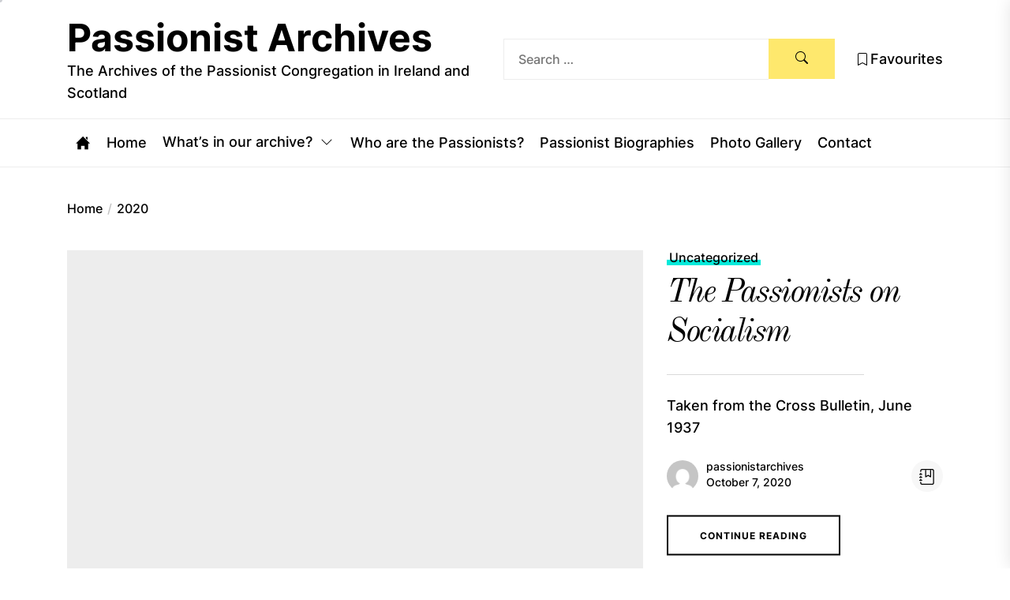

--- FILE ---
content_type: text/html; charset=UTF-8
request_url: https://passionistarchives.ie/index.php/2020/
body_size: 10236
content:
<!DOCTYPE html>
<html class="no-js" lang="en-US">

<head>
    <meta charset="UTF-8">
    <meta name="viewport" content="width=device-width, initial-scale=1.0">
    <link rel="profile" href="https://gmpg.org/xfn/11">
    <title>2020 &#8211; Passionist Archives</title>
<meta name='robots' content='max-image-preview:large' />
	<style>img:is([sizes="auto" i], [sizes^="auto," i]) { contain-intrinsic-size: 3000px 1500px }</style>
	<link rel="alternate" type="application/rss+xml" title="Passionist Archives &raquo; Feed" href="https://passionistarchives.ie/index.php/feed/" />
<link rel="alternate" type="application/rss+xml" title="Passionist Archives &raquo; Comments Feed" href="https://passionistarchives.ie/index.php/comments/feed/" />
<script>
window._wpemojiSettings = {"baseUrl":"https:\/\/s.w.org\/images\/core\/emoji\/16.0.1\/72x72\/","ext":".png","svgUrl":"https:\/\/s.w.org\/images\/core\/emoji\/16.0.1\/svg\/","svgExt":".svg","source":{"concatemoji":"https:\/\/passionistarchives.ie\/wp-includes\/js\/wp-emoji-release.min.js?ver=6.8.3"}};
/*! This file is auto-generated */
!function(s,n){var o,i,e;function c(e){try{var t={supportTests:e,timestamp:(new Date).valueOf()};sessionStorage.setItem(o,JSON.stringify(t))}catch(e){}}function p(e,t,n){e.clearRect(0,0,e.canvas.width,e.canvas.height),e.fillText(t,0,0);var t=new Uint32Array(e.getImageData(0,0,e.canvas.width,e.canvas.height).data),a=(e.clearRect(0,0,e.canvas.width,e.canvas.height),e.fillText(n,0,0),new Uint32Array(e.getImageData(0,0,e.canvas.width,e.canvas.height).data));return t.every(function(e,t){return e===a[t]})}function u(e,t){e.clearRect(0,0,e.canvas.width,e.canvas.height),e.fillText(t,0,0);for(var n=e.getImageData(16,16,1,1),a=0;a<n.data.length;a++)if(0!==n.data[a])return!1;return!0}function f(e,t,n,a){switch(t){case"flag":return n(e,"\ud83c\udff3\ufe0f\u200d\u26a7\ufe0f","\ud83c\udff3\ufe0f\u200b\u26a7\ufe0f")?!1:!n(e,"\ud83c\udde8\ud83c\uddf6","\ud83c\udde8\u200b\ud83c\uddf6")&&!n(e,"\ud83c\udff4\udb40\udc67\udb40\udc62\udb40\udc65\udb40\udc6e\udb40\udc67\udb40\udc7f","\ud83c\udff4\u200b\udb40\udc67\u200b\udb40\udc62\u200b\udb40\udc65\u200b\udb40\udc6e\u200b\udb40\udc67\u200b\udb40\udc7f");case"emoji":return!a(e,"\ud83e\udedf")}return!1}function g(e,t,n,a){var r="undefined"!=typeof WorkerGlobalScope&&self instanceof WorkerGlobalScope?new OffscreenCanvas(300,150):s.createElement("canvas"),o=r.getContext("2d",{willReadFrequently:!0}),i=(o.textBaseline="top",o.font="600 32px Arial",{});return e.forEach(function(e){i[e]=t(o,e,n,a)}),i}function t(e){var t=s.createElement("script");t.src=e,t.defer=!0,s.head.appendChild(t)}"undefined"!=typeof Promise&&(o="wpEmojiSettingsSupports",i=["flag","emoji"],n.supports={everything:!0,everythingExceptFlag:!0},e=new Promise(function(e){s.addEventListener("DOMContentLoaded",e,{once:!0})}),new Promise(function(t){var n=function(){try{var e=JSON.parse(sessionStorage.getItem(o));if("object"==typeof e&&"number"==typeof e.timestamp&&(new Date).valueOf()<e.timestamp+604800&&"object"==typeof e.supportTests)return e.supportTests}catch(e){}return null}();if(!n){if("undefined"!=typeof Worker&&"undefined"!=typeof OffscreenCanvas&&"undefined"!=typeof URL&&URL.createObjectURL&&"undefined"!=typeof Blob)try{var e="postMessage("+g.toString()+"("+[JSON.stringify(i),f.toString(),p.toString(),u.toString()].join(",")+"));",a=new Blob([e],{type:"text/javascript"}),r=new Worker(URL.createObjectURL(a),{name:"wpTestEmojiSupports"});return void(r.onmessage=function(e){c(n=e.data),r.terminate(),t(n)})}catch(e){}c(n=g(i,f,p,u))}t(n)}).then(function(e){for(var t in e)n.supports[t]=e[t],n.supports.everything=n.supports.everything&&n.supports[t],"flag"!==t&&(n.supports.everythingExceptFlag=n.supports.everythingExceptFlag&&n.supports[t]);n.supports.everythingExceptFlag=n.supports.everythingExceptFlag&&!n.supports.flag,n.DOMReady=!1,n.readyCallback=function(){n.DOMReady=!0}}).then(function(){return e}).then(function(){var e;n.supports.everything||(n.readyCallback(),(e=n.source||{}).concatemoji?t(e.concatemoji):e.wpemoji&&e.twemoji&&(t(e.twemoji),t(e.wpemoji)))}))}((window,document),window._wpemojiSettings);
</script>
<style id='wp-emoji-styles-inline-css'>

	img.wp-smiley, img.emoji {
		display: inline !important;
		border: none !important;
		box-shadow: none !important;
		height: 1em !important;
		width: 1em !important;
		margin: 0 0.07em !important;
		vertical-align: -0.1em !important;
		background: none !important;
		padding: 0 !important;
	}
</style>
<link rel='stylesheet' id='wp-block-library-css' href='https://passionistarchives.ie/wp-includes/css/dist/block-library/style.min.css?ver=6.8.3' media='all' />
<style id='wp-block-library-theme-inline-css'>
.wp-block-audio :where(figcaption){color:#555;font-size:13px;text-align:center}.is-dark-theme .wp-block-audio :where(figcaption){color:#ffffffa6}.wp-block-audio{margin:0 0 1em}.wp-block-code{border:1px solid #ccc;border-radius:4px;font-family:Menlo,Consolas,monaco,monospace;padding:.8em 1em}.wp-block-embed :where(figcaption){color:#555;font-size:13px;text-align:center}.is-dark-theme .wp-block-embed :where(figcaption){color:#ffffffa6}.wp-block-embed{margin:0 0 1em}.blocks-gallery-caption{color:#555;font-size:13px;text-align:center}.is-dark-theme .blocks-gallery-caption{color:#ffffffa6}:root :where(.wp-block-image figcaption){color:#555;font-size:13px;text-align:center}.is-dark-theme :root :where(.wp-block-image figcaption){color:#ffffffa6}.wp-block-image{margin:0 0 1em}.wp-block-pullquote{border-bottom:4px solid;border-top:4px solid;color:currentColor;margin-bottom:1.75em}.wp-block-pullquote cite,.wp-block-pullquote footer,.wp-block-pullquote__citation{color:currentColor;font-size:.8125em;font-style:normal;text-transform:uppercase}.wp-block-quote{border-left:.25em solid;margin:0 0 1.75em;padding-left:1em}.wp-block-quote cite,.wp-block-quote footer{color:currentColor;font-size:.8125em;font-style:normal;position:relative}.wp-block-quote:where(.has-text-align-right){border-left:none;border-right:.25em solid;padding-left:0;padding-right:1em}.wp-block-quote:where(.has-text-align-center){border:none;padding-left:0}.wp-block-quote.is-large,.wp-block-quote.is-style-large,.wp-block-quote:where(.is-style-plain){border:none}.wp-block-search .wp-block-search__label{font-weight:700}.wp-block-search__button{border:1px solid #ccc;padding:.375em .625em}:where(.wp-block-group.has-background){padding:1.25em 2.375em}.wp-block-separator.has-css-opacity{opacity:.4}.wp-block-separator{border:none;border-bottom:2px solid;margin-left:auto;margin-right:auto}.wp-block-separator.has-alpha-channel-opacity{opacity:1}.wp-block-separator:not(.is-style-wide):not(.is-style-dots){width:100px}.wp-block-separator.has-background:not(.is-style-dots){border-bottom:none;height:1px}.wp-block-separator.has-background:not(.is-style-wide):not(.is-style-dots){height:2px}.wp-block-table{margin:0 0 1em}.wp-block-table td,.wp-block-table th{word-break:normal}.wp-block-table :where(figcaption){color:#555;font-size:13px;text-align:center}.is-dark-theme .wp-block-table :where(figcaption){color:#ffffffa6}.wp-block-video :where(figcaption){color:#555;font-size:13px;text-align:center}.is-dark-theme .wp-block-video :where(figcaption){color:#ffffffa6}.wp-block-video{margin:0 0 1em}:root :where(.wp-block-template-part.has-background){margin-bottom:0;margin-top:0;padding:1.25em 2.375em}
</style>
<style id='classic-theme-styles-inline-css'>
/*! This file is auto-generated */
.wp-block-button__link{color:#fff;background-color:#32373c;border-radius:9999px;box-shadow:none;text-decoration:none;padding:calc(.667em + 2px) calc(1.333em + 2px);font-size:1.125em}.wp-block-file__button{background:#32373c;color:#fff;text-decoration:none}
</style>
<style id='global-styles-inline-css'>
:root{--wp--preset--aspect-ratio--square: 1;--wp--preset--aspect-ratio--4-3: 4/3;--wp--preset--aspect-ratio--3-4: 3/4;--wp--preset--aspect-ratio--3-2: 3/2;--wp--preset--aspect-ratio--2-3: 2/3;--wp--preset--aspect-ratio--16-9: 16/9;--wp--preset--aspect-ratio--9-16: 9/16;--wp--preset--color--black: #000000;--wp--preset--color--cyan-bluish-gray: #abb8c3;--wp--preset--color--white: #ffffff;--wp--preset--color--pale-pink: #f78da7;--wp--preset--color--vivid-red: #cf2e2e;--wp--preset--color--luminous-vivid-orange: #ff6900;--wp--preset--color--luminous-vivid-amber: #fcb900;--wp--preset--color--light-green-cyan: #7bdcb5;--wp--preset--color--vivid-green-cyan: #00d084;--wp--preset--color--pale-cyan-blue: #8ed1fc;--wp--preset--color--vivid-cyan-blue: #0693e3;--wp--preset--color--vivid-purple: #9b51e0;--wp--preset--gradient--vivid-cyan-blue-to-vivid-purple: linear-gradient(135deg,rgba(6,147,227,1) 0%,rgb(155,81,224) 100%);--wp--preset--gradient--light-green-cyan-to-vivid-green-cyan: linear-gradient(135deg,rgb(122,220,180) 0%,rgb(0,208,130) 100%);--wp--preset--gradient--luminous-vivid-amber-to-luminous-vivid-orange: linear-gradient(135deg,rgba(252,185,0,1) 0%,rgba(255,105,0,1) 100%);--wp--preset--gradient--luminous-vivid-orange-to-vivid-red: linear-gradient(135deg,rgba(255,105,0,1) 0%,rgb(207,46,46) 100%);--wp--preset--gradient--very-light-gray-to-cyan-bluish-gray: linear-gradient(135deg,rgb(238,238,238) 0%,rgb(169,184,195) 100%);--wp--preset--gradient--cool-to-warm-spectrum: linear-gradient(135deg,rgb(74,234,220) 0%,rgb(151,120,209) 20%,rgb(207,42,186) 40%,rgb(238,44,130) 60%,rgb(251,105,98) 80%,rgb(254,248,76) 100%);--wp--preset--gradient--blush-light-purple: linear-gradient(135deg,rgb(255,206,236) 0%,rgb(152,150,240) 100%);--wp--preset--gradient--blush-bordeaux: linear-gradient(135deg,rgb(254,205,165) 0%,rgb(254,45,45) 50%,rgb(107,0,62) 100%);--wp--preset--gradient--luminous-dusk: linear-gradient(135deg,rgb(255,203,112) 0%,rgb(199,81,192) 50%,rgb(65,88,208) 100%);--wp--preset--gradient--pale-ocean: linear-gradient(135deg,rgb(255,245,203) 0%,rgb(182,227,212) 50%,rgb(51,167,181) 100%);--wp--preset--gradient--electric-grass: linear-gradient(135deg,rgb(202,248,128) 0%,rgb(113,206,126) 100%);--wp--preset--gradient--midnight: linear-gradient(135deg,rgb(2,3,129) 0%,rgb(40,116,252) 100%);--wp--preset--font-size--small: 13px;--wp--preset--font-size--medium: 20px;--wp--preset--font-size--large: 36px;--wp--preset--font-size--x-large: 42px;--wp--preset--spacing--20: 0.44rem;--wp--preset--spacing--30: 0.67rem;--wp--preset--spacing--40: 1rem;--wp--preset--spacing--50: 1.5rem;--wp--preset--spacing--60: 2.25rem;--wp--preset--spacing--70: 3.38rem;--wp--preset--spacing--80: 5.06rem;--wp--preset--shadow--natural: 6px 6px 9px rgba(0, 0, 0, 0.2);--wp--preset--shadow--deep: 12px 12px 50px rgba(0, 0, 0, 0.4);--wp--preset--shadow--sharp: 6px 6px 0px rgba(0, 0, 0, 0.2);--wp--preset--shadow--outlined: 6px 6px 0px -3px rgba(255, 255, 255, 1), 6px 6px rgba(0, 0, 0, 1);--wp--preset--shadow--crisp: 6px 6px 0px rgba(0, 0, 0, 1);}:where(.is-layout-flex){gap: 0.5em;}:where(.is-layout-grid){gap: 0.5em;}body .is-layout-flex{display: flex;}.is-layout-flex{flex-wrap: wrap;align-items: center;}.is-layout-flex > :is(*, div){margin: 0;}body .is-layout-grid{display: grid;}.is-layout-grid > :is(*, div){margin: 0;}:where(.wp-block-columns.is-layout-flex){gap: 2em;}:where(.wp-block-columns.is-layout-grid){gap: 2em;}:where(.wp-block-post-template.is-layout-flex){gap: 1.25em;}:where(.wp-block-post-template.is-layout-grid){gap: 1.25em;}.has-black-color{color: var(--wp--preset--color--black) !important;}.has-cyan-bluish-gray-color{color: var(--wp--preset--color--cyan-bluish-gray) !important;}.has-white-color{color: var(--wp--preset--color--white) !important;}.has-pale-pink-color{color: var(--wp--preset--color--pale-pink) !important;}.has-vivid-red-color{color: var(--wp--preset--color--vivid-red) !important;}.has-luminous-vivid-orange-color{color: var(--wp--preset--color--luminous-vivid-orange) !important;}.has-luminous-vivid-amber-color{color: var(--wp--preset--color--luminous-vivid-amber) !important;}.has-light-green-cyan-color{color: var(--wp--preset--color--light-green-cyan) !important;}.has-vivid-green-cyan-color{color: var(--wp--preset--color--vivid-green-cyan) !important;}.has-pale-cyan-blue-color{color: var(--wp--preset--color--pale-cyan-blue) !important;}.has-vivid-cyan-blue-color{color: var(--wp--preset--color--vivid-cyan-blue) !important;}.has-vivid-purple-color{color: var(--wp--preset--color--vivid-purple) !important;}.has-black-background-color{background-color: var(--wp--preset--color--black) !important;}.has-cyan-bluish-gray-background-color{background-color: var(--wp--preset--color--cyan-bluish-gray) !important;}.has-white-background-color{background-color: var(--wp--preset--color--white) !important;}.has-pale-pink-background-color{background-color: var(--wp--preset--color--pale-pink) !important;}.has-vivid-red-background-color{background-color: var(--wp--preset--color--vivid-red) !important;}.has-luminous-vivid-orange-background-color{background-color: var(--wp--preset--color--luminous-vivid-orange) !important;}.has-luminous-vivid-amber-background-color{background-color: var(--wp--preset--color--luminous-vivid-amber) !important;}.has-light-green-cyan-background-color{background-color: var(--wp--preset--color--light-green-cyan) !important;}.has-vivid-green-cyan-background-color{background-color: var(--wp--preset--color--vivid-green-cyan) !important;}.has-pale-cyan-blue-background-color{background-color: var(--wp--preset--color--pale-cyan-blue) !important;}.has-vivid-cyan-blue-background-color{background-color: var(--wp--preset--color--vivid-cyan-blue) !important;}.has-vivid-purple-background-color{background-color: var(--wp--preset--color--vivid-purple) !important;}.has-black-border-color{border-color: var(--wp--preset--color--black) !important;}.has-cyan-bluish-gray-border-color{border-color: var(--wp--preset--color--cyan-bluish-gray) !important;}.has-white-border-color{border-color: var(--wp--preset--color--white) !important;}.has-pale-pink-border-color{border-color: var(--wp--preset--color--pale-pink) !important;}.has-vivid-red-border-color{border-color: var(--wp--preset--color--vivid-red) !important;}.has-luminous-vivid-orange-border-color{border-color: var(--wp--preset--color--luminous-vivid-orange) !important;}.has-luminous-vivid-amber-border-color{border-color: var(--wp--preset--color--luminous-vivid-amber) !important;}.has-light-green-cyan-border-color{border-color: var(--wp--preset--color--light-green-cyan) !important;}.has-vivid-green-cyan-border-color{border-color: var(--wp--preset--color--vivid-green-cyan) !important;}.has-pale-cyan-blue-border-color{border-color: var(--wp--preset--color--pale-cyan-blue) !important;}.has-vivid-cyan-blue-border-color{border-color: var(--wp--preset--color--vivid-cyan-blue) !important;}.has-vivid-purple-border-color{border-color: var(--wp--preset--color--vivid-purple) !important;}.has-vivid-cyan-blue-to-vivid-purple-gradient-background{background: var(--wp--preset--gradient--vivid-cyan-blue-to-vivid-purple) !important;}.has-light-green-cyan-to-vivid-green-cyan-gradient-background{background: var(--wp--preset--gradient--light-green-cyan-to-vivid-green-cyan) !important;}.has-luminous-vivid-amber-to-luminous-vivid-orange-gradient-background{background: var(--wp--preset--gradient--luminous-vivid-amber-to-luminous-vivid-orange) !important;}.has-luminous-vivid-orange-to-vivid-red-gradient-background{background: var(--wp--preset--gradient--luminous-vivid-orange-to-vivid-red) !important;}.has-very-light-gray-to-cyan-bluish-gray-gradient-background{background: var(--wp--preset--gradient--very-light-gray-to-cyan-bluish-gray) !important;}.has-cool-to-warm-spectrum-gradient-background{background: var(--wp--preset--gradient--cool-to-warm-spectrum) !important;}.has-blush-light-purple-gradient-background{background: var(--wp--preset--gradient--blush-light-purple) !important;}.has-blush-bordeaux-gradient-background{background: var(--wp--preset--gradient--blush-bordeaux) !important;}.has-luminous-dusk-gradient-background{background: var(--wp--preset--gradient--luminous-dusk) !important;}.has-pale-ocean-gradient-background{background: var(--wp--preset--gradient--pale-ocean) !important;}.has-electric-grass-gradient-background{background: var(--wp--preset--gradient--electric-grass) !important;}.has-midnight-gradient-background{background: var(--wp--preset--gradient--midnight) !important;}.has-small-font-size{font-size: var(--wp--preset--font-size--small) !important;}.has-medium-font-size{font-size: var(--wp--preset--font-size--medium) !important;}.has-large-font-size{font-size: var(--wp--preset--font-size--large) !important;}.has-x-large-font-size{font-size: var(--wp--preset--font-size--x-large) !important;}
:where(.wp-block-post-template.is-layout-flex){gap: 1.25em;}:where(.wp-block-post-template.is-layout-grid){gap: 1.25em;}
:where(.wp-block-columns.is-layout-flex){gap: 2em;}:where(.wp-block-columns.is-layout-grid){gap: 2em;}
:root :where(.wp-block-pullquote){font-size: 1.5em;line-height: 1.6;}
</style>
<link rel='stylesheet' id='booster-extension-social-icons-css' href='https://passionistarchives.ie/wp-content/plugins/booster-extension/assets/css/social-icons.min.css?ver=6.8.3' media='all' />
<link rel='stylesheet' id='booster-extension-style-css' href='https://passionistarchives.ie/wp-content/plugins/booster-extension/assets/css/style.css?ver=6.8.3' media='all' />
<link rel='stylesheet' id='blogexpress-google-fonts-css' href='https://passionistarchives.ie/wp-content/fonts/643ef9cd1c94c1b0175b0cfc464b0439.css?ver=1.1.1' media='all' />
<link rel='stylesheet' id='swiper-css' href='https://passionistarchives.ie/wp-content/themes/blogexpress/assets/lib/swiper/css/swiper-bundle.min.css?ver=6.8.3' media='all' />
<link rel='stylesheet' id='blogexpress-style-css' href='https://passionistarchives.ie/wp-content/themes/blogexpress/style.css?ver=1.1.1' media='all' />
<script src="https://passionistarchives.ie/wp-includes/js/jquery/jquery.min.js?ver=3.7.1" id="jquery-core-js"></script>
<script src="https://passionistarchives.ie/wp-includes/js/jquery/jquery-migrate.min.js?ver=3.4.1" id="jquery-migrate-js"></script>
<link rel="https://api.w.org/" href="https://passionistarchives.ie/index.php/wp-json/" /><link rel="EditURI" type="application/rsd+xml" title="RSD" href="https://passionistarchives.ie/xmlrpc.php?rsd" />
<meta name="generator" content="WordPress 6.8.3" />

		<script>document.documentElement.className = document.documentElement.className.replace( 'no-js', 'js' );</script>
	
	<link rel="icon" href="https://passionistarchives.ie/wp-content/uploads/2020/07/emblem.png" sizes="32x32" />
<link rel="icon" href="https://passionistarchives.ie/wp-content/uploads/2020/07/emblem.png" sizes="192x192" />
<link rel="apple-touch-icon" href="https://passionistarchives.ie/wp-content/uploads/2020/07/emblem.png" />
<meta name="msapplication-TileImage" content="https://passionistarchives.ie/wp-content/uploads/2020/07/emblem.png" />
<style type='text/css' media='all'>

    body,
    .offcanvas-wraper,
    .header-searchbar-inner{
    background-color: #fff;
    }

    aaaaaaaaaa{
    background-color: #000;
    }

    aaaaaaaaaa{
    border-color: #000;
    }



    </style></head>

<body class="archive date wp-embed-responsive wp-theme-blogexpress booster-extension hfeed">



    <div class="theme-custom-cursor theme-cursor-primary"></div>
    <div class="theme-custom-cursor theme-cursor-secondary"></div>

<div id="blogexpress-page" class="blogexpress-hfeed blogexpress-site">
<a class="skip-link screen-reader-text" href="#site-content">Skip to the content</a>


<div class="site-topbar">
        <div class="wrapper">
        <div class="wrapper-inner">

            <div class="navbar-item navbar-item-left">
                            </div>

            <div class="navbar-item navbar-item-right">
                
                
            </div>

        </div>
    </div>

</div>

<header id="site-header" class="header-default-height site-header-layout header-layout-1  role="banner">
    <div class="site-header-wrapper">
        <div class="header-navbar">
            <div class="wrapper">
                <div class="wrapper-inner">
                    <div class="navbar-item navbar-item-left">
                        <div class="header-titles">
                            <div class="site-title"><a href="https://passionistarchives.ie/" class="custom-logo-name">Passionist Archives</a></div><div class="site-description"><span>The Archives of the Passionist Congregation in Ireland and Scotland</span></div><!-- .site-description -->                        </div>
                    </div>

                    <div class="navbar-item navbar-item-right">
                        <div class="navbar-controls twp-hide-js">
                        
    <form role="search" method="get" class="search-form search-form-custom" action="https://passionistarchives.ie/">

        <label>
            <input type="search" class="search-field" placeholder="Search …" value="" name="s">
        </label>
        <button type="submit" class="search-submit"><svg class="svg-icon" aria-hidden="true" role="img" focusable="false" xmlns="http://www.w3.org/2000/svg" width="16" height="16" viewBox="0 0 16 16"><path fill="currentColor" d="M11.742 10.344a6.5 6.5 0 1 0-1.397 1.398h-.001c.03.04.062.078.098.115l3.85 3.85a1 1 0 0 0 1.415-1.414l-3.85-3.85a1.007 1.007 0 0 0-.115-.1zM12 6.5a5.5 5.5 0 1 1-11 0 5.5 5.5 0 0 1 11 0z" /></svg></button>
    </form>


                                        <div class="be-fav-posts">

                    <a href="https://passionistarchives.ie/index.php/be-pin-posts/">
                        <svg class="svg-icon" aria-hidden="true" role="img" focusable="false" xmlns="http://www.w3.org/2000/svg" width="16" height="16" viewBox="0 0 16 16"><path fill="currentColor" d="M2 2a2 2 0 0 1 2-2h8a2 2 0 0 1 2 2v13.5a.5.5 0 0 1-.777.416L8 13.101l-5.223 2.815A.5.5 0 0 1 2 15.5V2zm2-1a1 1 0 0 0-1 1v12.566l4.723-2.482a.5.5 0 0 1 .554 0L13 14.566V2a1 1 0 0 0-1-1H4z" /></svg>                        Favourites                    </a>
                </div>
                                    </div>
                    </div>

                </div>
            </div>
        </div>

        <div class="site-navigation">
            <div class="wrapper">
                <div class="wrapper-inner">
                    <div class="navbar-item navbar-item-left">
                        <div class="main-nav-controls twp-hide-js">

                            <button type="button" class="navbar-control navbar-control-offcanvas" aria-label="Menu">
                                 <span class="navbar-control-trigger" tabindex="-1">
                                    <svg class="svg-icon" aria-hidden="true" role="img" focusable="false" xmlns="http://www.w3.org/2000/svg" width="24" height="24" viewBox="0 0 24 24"><path fill="currentColor" d="M 23 12.980469 L 1 12.980469 C 0.449219 12.980469 0 12.53125 0 11.980469 C 0 11.425781 0.449219 10.980469 1 10.980469 L 23 10.980469 C 23.550781 10.980469 24 11.425781 24 11.980469 C 24 12.53125 23.550781 12.980469 23 12.980469 Z M 23 12.980469 " /><path fill="currentColor" d="M 23 5.3125 L 1 5.3125 C 0.449219 5.3125 0 4.863281 0 4.3125 C 0 3.761719 0.449219 3.3125 1 3.3125 L 23 3.3125 C 23.550781 3.3125 24 3.761719 24 4.3125 C 24 4.863281 23.550781 5.3125 23 5.3125 Z M 23 5.3125 " /><path fill="currentColor" d="M 23 20.644531 L 1 20.644531 C 0.449219 20.644531 0 20.199219 0 19.644531 C 0 19.09375 0.449219 18.644531 1 18.644531 L 23 18.644531 C 23.550781 18.644531 24 19.09375 24 19.644531 C 24 20.199219 23.550781 20.644531 23 20.644531 Z M 23 20.644531 " /></svg>                                 </span>
                            </button>

                            <nav class="primary-menu-wrapper" aria-label="Horizontal" role="navigation">
                                <ul class="primary-menu theme-menu">

                                    <li class="brand-home"><a title="Home" href="https://passionistarchives.ie"><span><svg class="svg-icon" aria-hidden="true" role="img" focusable="false" xmlns="http://www.w3.org/2000/svg" width="18" height="18" viewBox="0 0 24 24"><path fill="currentColor" d="M21 13v10h-6v-6h-6v6h-6v-10h-3l12-12 12 12h-3zm-1-5.907v-5.093h-3v2.093l3 3z" /></svg></span></a></li><li id=menu-item-47 class="menu-item menu-item-type-custom menu-item-object-custom menu-item-home menu-item-47"><a href="https://passionistarchives.ie">Home</a></li><li id=menu-item-65 class="menu-item menu-item-type-post_type menu-item-object-page menu-item-has-children dropdown menu-item-65"><a href="https://passionistarchives.ie/index.php/whats-in-our-archive/">What’s in our archive?<span class="icon"><svg class="svg-icon" aria-hidden="true" role="img" focusable="false" xmlns="http://www.w3.org/2000/svg" width="16" height="16" viewBox="0 0 16 16"><path fill="currentColor" d="M1.646 4.646a.5.5 0 0 1 .708 0L8 10.293l5.646-5.647a.5.5 0 0 1 .708.708l-6 6a.5.5 0 0 1-.708 0l-6-6a.5.5 0 0 1 0-.708z"></path></svg></span></a><ul class="dropdown-menu depth_0" >	<li id=menu-item-829 class="menu-item menu-item-type-post_type menu-item-object-page menu-item-829"><a href="https://passionistarchives.ie/index.php/whats-in-our-archive/">Outline</a></li>	<li id=menu-item-827 class="menu-item menu-item-type-post_type menu-item-object-page menu-item-827"><a href="https://passionistarchives.ie/index.php/annals/">Annals</a></li>	<li id=menu-item-1609 class="menu-item menu-item-type-post_type menu-item-object-page menu-item-1609"><a href="https://passionistarchives.ie/index.php/cross-magazine-online/">Cross Magazine Online</a></li>	<li id=menu-item-1447 class="menu-item menu-item-type-post_type menu-item-object-page menu-item-1447"><a href="https://passionistarchives.ie/index.php/pius-divine-journals/">Pius Divine Journals</a></li>	<li id=menu-item-1633 class="menu-item menu-item-type-post_type menu-item-object-page menu-item-1633"><a href="https://passionistarchives.ie/index.php/mt-argus-chronicles/">Mt. Argus Chronicles</a></li>	<li id=menu-item-1673 class="menu-item menu-item-type-post_type menu-item-object-page menu-item-1673"><a href="https://passionistarchives.ie/index.php/archive-library-books/">Archive library books</a></li>	<li id=menu-item-1774 class="menu-item menu-item-type-post_type menu-item-object-page menu-item-1774"><a href="https://passionistarchives.ie/index.php/garda-material/">Garda Material</a></li>	<li id=menu-item-1879 class="menu-item menu-item-type-post_type menu-item-object-page menu-item-1879"><a href="https://passionistarchives.ie/index.php/provincial-chapters-explain-page/">Provincial Chapters</a></li>	<li id=menu-item-2186 class="menu-item menu-item-type-post_type menu-item-object-page menu-item-2186"><a href="https://passionistarchives.ie/index.php/dominic-barberi/">Dominic Barberi</a></li></ul></li><li id=menu-item-72 class="menu-item menu-item-type-post_type menu-item-object-page menu-item-72"><a href="https://passionistarchives.ie/index.php/who-are-the-passionists/">Who are the Passionists?</a></li><li id=menu-item-76 class="menu-item menu-item-type-post_type menu-item-object-page menu-item-76"><a href="https://passionistarchives.ie/index.php/passionist-biographies/">Passionist Biographies</a></li><li id=menu-item-477 class="menu-item menu-item-type-post_type menu-item-object-page menu-item-477"><a href="https://passionistarchives.ie/index.php/photo-gallery/">Photo Gallery</a></li><li id=menu-item-1392 class="menu-item menu-item-type-post_type menu-item-object-page menu-item-1392"><a href="https://passionistarchives.ie/index.php/contact/">Contact</a></li>
                                </ul>
                            </nav>
                        </div>
                    </div>
                    <div class="navbar-item navbar-item-right">

                        <div class="navbar-controls twp-hide-js">

                            
                            <button type="button" class="navbar-control navbar-control-search" aria-label="Search">
                                <span class="navbar-control-trigger" tabindex="-1">
                                    <svg class="svg-icon" aria-hidden="true" role="img" focusable="false" xmlns="http://www.w3.org/2000/svg" width="16" height="16" viewBox="0 0 16 16"><path fill="currentColor" d="M11.742 10.344a6.5 6.5 0 1 0-1.397 1.398h-.001c.03.04.062.078.098.115l3.85 3.85a1 1 0 0 0 1.415-1.414l-3.85-3.85a1.007 1.007 0 0 0-.115-.1zM12 6.5a5.5 5.5 0 1 1-11 0 5.5 5.5 0 0 1 11 0z" /></svg>                                </span>
                            </button>

                        </div>
                    </div>
                </div>
            </div>
        </div>
    </div>
</header>
<div id="content" class="site-content">    <div class="wrapper">
        <div class="column-row">

            <div id="primary" class="content-area">
                <main id="site-content" role="main">

                    <div class="entry-breadcrumb"><nav role="navigation" aria-label="Breadcrumbs" class="breadcrumb-trail breadcrumbs" itemprop="breadcrumb"><ul class="trail-items" itemscope itemtype="http://schema.org/BreadcrumbList"><meta name="numberOfItems" content="2" /><meta name="itemListOrder" content="Ascending" /><li itemprop="itemListElement" itemscope itemtype="http://schema.org/ListItem" class="trail-item trail-begin"><a href="https://passionistarchives.ie/" rel="home" itemprop="item"><span itemprop="name">Home</span></a><meta itemprop="position" content="1" /></li><li itemprop="itemListElement" itemscope itemtype="http://schema.org/ListItem" class="trail-item trail-end"><a href="https://passionistarchives.ie/index.php/2020/" itemprop="item"><span itemprop="name">2020</span></a><meta itemprop="position" content="2" /></li></ul></nav></div>
                        <div class="article-wraper">
                            
<article id="post-89" class="theme-article-post theme-article-animate post-89 post type-post status-publish format-standard hentry category-uncategorized">
    <div class="column-row">

        <div class="column column-8 column-sm-12  column-order-1">
            <div class="theme-tilt">
                <div class="entry-thumbnail">

                                            <div class="post-thumbnail data-bg data-bg-big twp-ani-control theme-reveal"
                             data-background="">
                            <a href="https://passionistarchives.ie/index.php/2020/10/07/the-passionists-on-socialism/" class="theme-image-responsive" tabindex="0"></a>
                        </div>

                                        </div>

            </div>

        </div>

        <div class="column column-4 column-sm-12 column-order-2">

            <div class="entry-meta">
                <div class="entry-meta-item entry-meta-categories">
                        <a class="twp_cat_uncategorized" href="https://passionistarchives.ie/index.php/category/uncategorized/" rel="category tag">Uncategorized</a>

                    </div>            </div>

            <header class="entry-header">

                <h2 class="entry-title entry-title-big">

                    <a href="https://passionistarchives.ie/index.php/2020/10/07/the-passionists-on-socialism/" rel="bookmark" class="theme-animate-up animate-theme-reveal-up">
                        <span>The Passionists on Socialism</span>
                    </a>


                </h2>

            </header>


            <div class="entry-content">

                <p>Taken from the Cross Bulletin, June 1937</p>
            </div>

            <div class="entry-footer">

                <div class="entry-meta">
                    <div class="entry-meta-left"><div class="entry-meta-item entry-meta-avatar"><img alt='' src='https://secure.gravatar.com/avatar/9bdbc6fb50d1a1073ee3791ea612900bde8e0108e02215805fa64fc5e3744c39?s=96&#038;d=mm&#038;r=g' class='avatar avatar-96 photo' height='96' width='96' /></div></div><div class="entry-meta-right"><div class="entry-meta-item entry-meta-byline"> <span class="author vcard"><a class="url fn n" href="https://passionistarchives.ie/index.php/author/passionistarchives/">passionistarchives</a></span></div><div class="entry-meta-item entry-meta-date"><a href="https://passionistarchives.ie/index.php/2020/10/07/" rel="bookmark"><time class="entry-date published" datetime="2020-10-07T15:41:10+00:00">October 7, 2020</time><time class="updated" datetime="2021-10-19T16:33:01+00:00">October 19, 2021</time></a></div></div>                </div>

                
        <a data-ui-tooltip="Read it Later" pid="booster-favourite-89" class="booster-favourite-post  booster-favourite-89" post-id="89" href="javascript:void(0)">
            <svg class="booster-svg" aria-hidden="true" role="img" focusable="false" viewBox="0 0 16 16" xmlns="http://www.w3.org/2000/svg" width="24" height="24"><path fill="currentColor" d="M6 8V1h1v6.117L8.743 6.07a.5.5 0 0 1 .514 0L11 7.117V1h1v7a.5.5 0 0 1-.757.429L9 7.083 6.757 8.43A.5.5 0 0 1 6 8" /><path fill="currentColor" d="M3 0h10a2 2 0 0 1 2 2v12a2 2 0 0 1-2 2H3a2 2 0 0 1-2-2v-1h1v1a1 1 0 0 0 1 1h10a1 1 0 0 0 1-1V2a1 1 0 0 0-1-1H3a1 1 0 0 0-1 1v1H1V2a2 2 0 0 1 2-2" /><path fill="currentColor" d="M1 5v-.5a.5.5 0 0 1 1 0V5h.5a.5.5 0 0 1 0 1h-2a.5.5 0 0 1 0-1zm0 3v-.5a.5.5 0 0 1 1 0V8h.5a.5.5 0 0 1 0 1h-2a.5.5 0 0 1 0-1zm0 3v-.5a.5.5 0 0 1 1 0v.5h.5a.5.5 0 0 1 0 1h-2a.5.5 0 0 1 0-1z" /></svg>        </a>
    
        
            </div>

            <a href="https://passionistarchives.ie/index.php/2020/10/07/the-passionists-on-socialism/" rel="bookmark" class="btn-fancy">
                <span class="btn-arrow"></span>
                <span class="btn-arrow-text">Continue Reading</span>
            </a>

        </div>

    </div>
</article>
<article id="post-80" class="theme-article-post theme-article-animate post-80 post type-post status-publish format-standard hentry category-uncategorized">
    <div class="column-row">

        <div class="column column-8 column-sm-12  column-order-2">
            <div class="theme-tilt">
                <div class="entry-thumbnail">

                                            <div class="post-thumbnail data-bg data-bg-big twp-ani-control theme-reveal"
                             data-background="">
                            <a href="https://passionistarchives.ie/index.php/2020/07/22/fr-albert-dunne-c-p/" class="theme-image-responsive" tabindex="0"></a>
                        </div>

                                        </div>

            </div>

        </div>

        <div class="column column-4 column-sm-12 column-order-1">

            <div class="entry-meta">
                <div class="entry-meta-item entry-meta-categories">
                        <a class="twp_cat_uncategorized" href="https://passionistarchives.ie/index.php/category/uncategorized/" rel="category tag">Uncategorized</a>

                    </div>            </div>

            <header class="entry-header">

                <h2 class="entry-title entry-title-big">

                    <a href="https://passionistarchives.ie/index.php/2020/07/22/fr-albert-dunne-c-p/" rel="bookmark" class="theme-animate-up animate-theme-reveal-up">
                        <span>Fr. Albert Dunne C.P.</span>
                    </a>


                </h2>

            </header>


            <div class="entry-content">

                <p>Only three days after Bro. Luke&#039;s death, the Community of Mount Argus suffered another loss. This time It was Fr. Albert of Jesus and Mary...</p>
            </div>

            <div class="entry-footer">

                <div class="entry-meta">
                    <div class="entry-meta-left"><div class="entry-meta-item entry-meta-avatar"><img alt='' src='https://secure.gravatar.com/avatar/9bdbc6fb50d1a1073ee3791ea612900bde8e0108e02215805fa64fc5e3744c39?s=96&#038;d=mm&#038;r=g' class='avatar avatar-96 photo' height='96' width='96' /></div></div><div class="entry-meta-right"><div class="entry-meta-item entry-meta-byline"> <span class="author vcard"><a class="url fn n" href="https://passionistarchives.ie/index.php/author/passionistarchives/">passionistarchives</a></span></div><div class="entry-meta-item entry-meta-date"><a href="https://passionistarchives.ie/index.php/2020/07/22/" rel="bookmark"><time class="entry-date published" datetime="2020-07-22T11:09:42+00:00">July 22, 2020</time><time class="updated" datetime="2021-10-19T16:32:21+00:00">October 19, 2021</time></a></div></div>                </div>

                
        <a data-ui-tooltip="Read it Later" pid="booster-favourite-80" class="booster-favourite-post  booster-favourite-80" post-id="80" href="javascript:void(0)">
            <svg class="booster-svg" aria-hidden="true" role="img" focusable="false" viewBox="0 0 16 16" xmlns="http://www.w3.org/2000/svg" width="24" height="24"><path fill="currentColor" d="M6 8V1h1v6.117L8.743 6.07a.5.5 0 0 1 .514 0L11 7.117V1h1v7a.5.5 0 0 1-.757.429L9 7.083 6.757 8.43A.5.5 0 0 1 6 8" /><path fill="currentColor" d="M3 0h10a2 2 0 0 1 2 2v12a2 2 0 0 1-2 2H3a2 2 0 0 1-2-2v-1h1v1a1 1 0 0 0 1 1h10a1 1 0 0 0 1-1V2a1 1 0 0 0-1-1H3a1 1 0 0 0-1 1v1H1V2a2 2 0 0 1 2-2" /><path fill="currentColor" d="M1 5v-.5a.5.5 0 0 1 1 0V5h.5a.5.5 0 0 1 0 1h-2a.5.5 0 0 1 0-1zm0 3v-.5a.5.5 0 0 1 1 0V8h.5a.5.5 0 0 1 0 1h-2a.5.5 0 0 1 0-1zm0 3v-.5a.5.5 0 0 1 1 0v.5h.5a.5.5 0 0 1 0 1h-2a.5.5 0 0 1 0-1z" /></svg>        </a>
    
        
            </div>

            <a href="https://passionistarchives.ie/index.php/2020/07/22/fr-albert-dunne-c-p/" rel="bookmark" class="btn-fancy">
                <span class="btn-arrow"></span>
                <span class="btn-arrow-text">Continue Reading</span>
            </a>

        </div>

    </div>
</article>
<article id="post-1" class="theme-article-post theme-article-animate post-1 post type-post status-publish format-standard hentry category-uncategorized">
    <div class="column-row">

        <div class="column column-8 column-sm-12  column-order-1">
            <div class="theme-tilt">
                <div class="entry-thumbnail">

                                            <div class="post-thumbnail data-bg data-bg-big twp-ani-control theme-reveal"
                             data-background="">
                            <a href="https://passionistarchives.ie/index.php/2020/07/14/father-aidan-c/" class="theme-image-responsive" tabindex="0"></a>
                        </div>

                                        </div>

            </div>

        </div>

        <div class="column column-4 column-sm-12 column-order-2">

            <div class="entry-meta">
                <div class="entry-meta-item entry-meta-categories">
                        <a class="twp_cat_uncategorized" href="https://passionistarchives.ie/index.php/category/uncategorized/" rel="category tag">Uncategorized</a>

                    </div>            </div>

            <header class="entry-header">

                <h2 class="entry-title entry-title-big">

                    <a href="https://passionistarchives.ie/index.php/2020/07/14/father-aidan-c/" rel="bookmark" class="theme-animate-up animate-theme-reveal-up">
                        <span>Father Adrian Convery</span>
                    </a>


                </h2>

            </header>


            <div class="entry-content">

                <p>Fr. Adrian Convery biography taken from the Cross Magazine 1959... The death of Fr. Adrian of the VII Dolours on the morning of Sunday, 15th...</p>
            </div>

            <div class="entry-footer">

                <div class="entry-meta">
                    <div class="entry-meta-left"><div class="entry-meta-item entry-meta-avatar"><img alt='' src='https://secure.gravatar.com/avatar/9bdbc6fb50d1a1073ee3791ea612900bde8e0108e02215805fa64fc5e3744c39?s=96&#038;d=mm&#038;r=g' class='avatar avatar-96 photo' height='96' width='96' /></div></div><div class="entry-meta-right"><div class="entry-meta-item entry-meta-byline"> <span class="author vcard"><a class="url fn n" href="https://passionistarchives.ie/index.php/author/passionistarchives/">passionistarchives</a></span></div><div class="entry-meta-item entry-meta-date"><a href="https://passionistarchives.ie/index.php/2020/07/14/" rel="bookmark"><time class="entry-date published" datetime="2020-07-14T16:50:25+00:00">July 14, 2020</time><time class="updated" datetime="2021-10-19T16:32:37+00:00">October 19, 2021</time></a></div></div>                </div>

                
        <a data-ui-tooltip="Read it Later" pid="booster-favourite-1" class="booster-favourite-post  booster-favourite-1" post-id="1" href="javascript:void(0)">
            <svg class="booster-svg" aria-hidden="true" role="img" focusable="false" viewBox="0 0 16 16" xmlns="http://www.w3.org/2000/svg" width="24" height="24"><path fill="currentColor" d="M6 8V1h1v6.117L8.743 6.07a.5.5 0 0 1 .514 0L11 7.117V1h1v7a.5.5 0 0 1-.757.429L9 7.083 6.757 8.43A.5.5 0 0 1 6 8" /><path fill="currentColor" d="M3 0h10a2 2 0 0 1 2 2v12a2 2 0 0 1-2 2H3a2 2 0 0 1-2-2v-1h1v1a1 1 0 0 0 1 1h10a1 1 0 0 0 1-1V2a1 1 0 0 0-1-1H3a1 1 0 0 0-1 1v1H1V2a2 2 0 0 1 2-2" /><path fill="currentColor" d="M1 5v-.5a.5.5 0 0 1 1 0V5h.5a.5.5 0 0 1 0 1h-2a.5.5 0 0 1 0-1zm0 3v-.5a.5.5 0 0 1 1 0V8h.5a.5.5 0 0 1 0 1h-2a.5.5 0 0 1 0-1zm0 3v-.5a.5.5 0 0 1 1 0v.5h.5a.5.5 0 0 1 0 1h-2a.5.5 0 0 1 0-1z" /></svg>        </a>
    
        
            </div>

            <a href="https://passionistarchives.ie/index.php/2020/07/14/father-aidan-c/" rel="bookmark" class="btn-fancy">
                <span class="btn-arrow"></span>
                <span class="btn-arrow-text">Continue Reading</span>
            </a>

        </div>

    </div>
</article>                        </div>

                                        </main><!-- #main -->
            </div>

        </div>
    </div>
        <div class="header-searchbar">
            <div class="header-searchbar-inner">
                <div class="wrapper">
                    <div class="header-searchbar-area">
                        <a href="javascript:void(0)" class="skip-link-search-start"></a>
                        
    <form role="search" method="get" class="search-form search-form-custom" action="https://passionistarchives.ie/">

        <label>
            <input type="search" class="search-field" placeholder="Search …" value="" name="s">
        </label>
        <button type="submit" class="search-submit"><svg class="svg-icon" aria-hidden="true" role="img" focusable="false" xmlns="http://www.w3.org/2000/svg" width="16" height="16" viewBox="0 0 16 16"><path fill="currentColor" d="M11.742 10.344a6.5 6.5 0 1 0-1.397 1.398h-.001c.03.04.062.078.098.115l3.85 3.85a1 1 0 0 0 1.415-1.414l-3.85-3.85a1.007 1.007 0 0 0-.115-.1zM12 6.5a5.5 5.5 0 1 1-11 0 5.5 5.5 0 0 1 11 0z" /></svg></button>
    </form>

                        <button type="button" id="search-closer" class="close-popup">
                            <svg class="svg-icon" aria-hidden="true" role="img" focusable="false" xmlns="http://www.w3.org/2000/svg" width="16" height="16" viewBox="0 0 16 16"><polygon fill="currentColor" fill-rule="evenodd" points="6.852 7.649 .399 1.195 1.445 .149 7.899 6.602 14.352 .149 15.399 1.195 8.945 7.649 15.399 14.102 14.352 15.149 7.899 8.695 1.445 15.149 .399 14.102" /></svg>                        </button>
                        <a href="javascript:void(0)" class="skip-link-search-end"></a>
                    </div>
                </div>
            </div>
        </div>
        
        <div id="offcanvas-menu">
            <div class="offcanvas-wraper">
                <div class="close-offcanvas-menu">
                    <div class="offcanvas-close">
                        <a href="javascript:void(0)" class="skip-link-menu-start"></a>
                        <button type="button" class="button-offcanvas-close">
                            <span class="offcanvas-close-label">
                                Close                            </span>
                        </button>
                    </div>
                </div>
                <div id="primary-nav-offcanvas" class="offcanvas-item offcanvas-main-navigation">
                    <nav class="primary-menu-wrapper" aria-label="Horizontal" role="navigation">
                        <ul class="primary-menu theme-menu">
                            <li class="brand-home"><a title="Home" href="https://passionistarchives.ie"><span><svg class="svg-icon" aria-hidden="true" role="img" focusable="false" xmlns="http://www.w3.org/2000/svg" width="18" height="18" viewBox="0 0 24 24"><path fill="currentColor" d="M21 13v10h-6v-6h-6v6h-6v-10h-3l12-12 12 12h-3zm-1-5.907v-5.093h-3v2.093l3 3z" /></svg></span></a></li><li class="menu-item menu-item-type-custom menu-item-object-custom menu-item-home menu-item-47"><div class="submenu-wrapper"><a href="https://passionistarchives.ie">Home</a></div><!-- .submenu-wrapper --></li>
<li class="menu-item menu-item-type-post_type menu-item-object-page menu-item-has-children menu-item-65"><div class="submenu-wrapper"><a href="https://passionistarchives.ie/index.php/whats-in-our-archive/">What’s in our archive?</a><button type="button" class="theme-aria-button submenu-toggle" data-toggle-target=".menu-item.menu-item-65 > .sub-menu" data-toggle-type="slidetoggle" data-toggle-duration="250" aria-expanded="false"><span class="btn__content" tabindex="-1"><span class="screen-reader-text">Show sub menu</span><svg class="svg-icon" aria-hidden="true" role="img" focusable="false" xmlns="http://www.w3.org/2000/svg" width="16" height="16" viewBox="0 0 16 16"><path fill="currentColor" d="M1.646 4.646a.5.5 0 0 1 .708 0L8 10.293l5.646-5.647a.5.5 0 0 1 .708.708l-6 6a.5.5 0 0 1-.708 0l-6-6a.5.5 0 0 1 0-.708z"></path></svg></span></button></div><!-- .submenu-wrapper -->
<ul class="sub-menu">
	<li class="menu-item menu-item-type-post_type menu-item-object-page menu-item-829"><div class="submenu-wrapper"><a href="https://passionistarchives.ie/index.php/whats-in-our-archive/">Outline</a></div><!-- .submenu-wrapper --></li>
	<li class="menu-item menu-item-type-post_type menu-item-object-page menu-item-827"><div class="submenu-wrapper"><a href="https://passionistarchives.ie/index.php/annals/">Annals</a></div><!-- .submenu-wrapper --></li>
	<li class="menu-item menu-item-type-post_type menu-item-object-page menu-item-1609"><div class="submenu-wrapper"><a href="https://passionistarchives.ie/index.php/cross-magazine-online/">Cross Magazine Online</a></div><!-- .submenu-wrapper --></li>
	<li class="menu-item menu-item-type-post_type menu-item-object-page menu-item-1447"><div class="submenu-wrapper"><a href="https://passionistarchives.ie/index.php/pius-divine-journals/">Pius Divine Journals</a></div><!-- .submenu-wrapper --></li>
	<li class="menu-item menu-item-type-post_type menu-item-object-page menu-item-1633"><div class="submenu-wrapper"><a href="https://passionistarchives.ie/index.php/mt-argus-chronicles/">Mt. Argus Chronicles</a></div><!-- .submenu-wrapper --></li>
	<li class="menu-item menu-item-type-post_type menu-item-object-page menu-item-1673"><div class="submenu-wrapper"><a href="https://passionistarchives.ie/index.php/archive-library-books/">Archive library books</a></div><!-- .submenu-wrapper --></li>
	<li class="menu-item menu-item-type-post_type menu-item-object-page menu-item-1774"><div class="submenu-wrapper"><a href="https://passionistarchives.ie/index.php/garda-material/">Garda Material</a></div><!-- .submenu-wrapper --></li>
	<li class="menu-item menu-item-type-post_type menu-item-object-page menu-item-1879"><div class="submenu-wrapper"><a href="https://passionistarchives.ie/index.php/provincial-chapters-explain-page/">Provincial Chapters</a></div><!-- .submenu-wrapper --></li>
	<li class="menu-item menu-item-type-post_type menu-item-object-page menu-item-2186"><div class="submenu-wrapper"><a href="https://passionistarchives.ie/index.php/dominic-barberi/">Dominic Barberi</a></div><!-- .submenu-wrapper --></li>
</ul>
</li>
<li class="menu-item menu-item-type-post_type menu-item-object-page menu-item-72"><div class="submenu-wrapper"><a href="https://passionistarchives.ie/index.php/who-are-the-passionists/">Who are the Passionists?</a></div><!-- .submenu-wrapper --></li>
<li class="menu-item menu-item-type-post_type menu-item-object-page menu-item-76"><div class="submenu-wrapper"><a href="https://passionistarchives.ie/index.php/passionist-biographies/">Passionist Biographies</a></div><!-- .submenu-wrapper --></li>
<li class="menu-item menu-item-type-post_type menu-item-object-page menu-item-477"><div class="submenu-wrapper"><a href="https://passionistarchives.ie/index.php/photo-gallery/">Photo Gallery</a></div><!-- .submenu-wrapper --></li>
<li class="menu-item menu-item-type-post_type menu-item-object-page menu-item-1392"><div class="submenu-wrapper"><a href="https://passionistarchives.ie/index.php/contact/">Contact</a></div><!-- .submenu-wrapper --></li>
                        </ul>
                    </nav><!-- .primary-menu-wrapper -->
                </div>
                
                <a href="javascript:void(0)" class="skip-link-menu-end"></a>
            </div>
        </div>

    
</div>

<footer id="site-footer" role="contentinfo">

            <div class="site-info">
            <div class="wrapper">
                <div class="column-row">

                    <div class="column column-9">
                        <div class="footer-credits">

	                        


<!--                                -->
                        </div>
                    </div>


                    <div class="column column-3">
                        <a class="to-the-top" href="#site-header">
                            <span class="to-the-top-long">
                                To the top <span class="arrow" aria-hidden="true">&uarr;</span>                            </span>
                            <span class="to-the-top-short">
                                Up <span class="arrow" aria-hidden="true">&uarr;</span>                            </span>
                        </a>

                    </div>


                </div>
            </div>
        </div>

    
    

</footer>
</div>
<script type="speculationrules">
{"prefetch":[{"source":"document","where":{"and":[{"href_matches":"\/*"},{"not":{"href_matches":["\/wp-*.php","\/wp-admin\/*","\/wp-content\/uploads\/*","\/wp-content\/*","\/wp-content\/plugins\/*","\/wp-content\/themes\/blogexpress\/*","\/*\\?(.+)"]}},{"not":{"selector_matches":"a[rel~=\"nofollow\"]"}},{"not":{"selector_matches":".no-prefetch, .no-prefetch a"}}]},"eagerness":"conservative"}]}
</script>
<script id="booster-extension-frontend-script-js-extra">
var booster_extension_frontend_script = {"ajax_url":"https:\/\/passionistarchives.ie\/wp-admin\/admin-ajax.php","ajax_nonce":"6d3146faa9"};
</script>
<script src="https://passionistarchives.ie/wp-content/plugins/booster-extension/assets/js/frontend.js?ver=1.0.0" id="booster-extension-frontend-script-js"></script>
<script src="https://passionistarchives.ie/wp-includes/js/imagesloaded.min.js?ver=5.0.0" id="imagesloaded-js"></script>
<script src="https://passionistarchives.ie/wp-includes/js/masonry.min.js?ver=4.2.2" id="masonry-js"></script>
<script src="https://passionistarchives.ie/wp-content/themes/blogexpress/assets/lib/waypoint/jquery.waypoints.min.js?ver=6.8.3" id="waypoints-js"></script>
<script src="https://passionistarchives.ie/wp-content/themes/blogexpress/assets/lib/swiper/js/swiper-bundle.min.js?ver=6.8.3" id="swiper-js"></script>
<script src="https://passionistarchives.ie/wp-content/themes/blogexpress/assets/lib/tilt/js/tilt.jquery.min.js?ver=6.8.3" id="tilt-js"></script>
<script id="blogexpress-pagination-js-extra">
var blogexpress_pagination = {"paged":"1","maxpage":"1","nextLink":null,"ajax_url":"https:\/\/passionistarchives.ie\/wp-admin\/admin-ajax.php","loadmore":"Load More Posts","nomore":"No More Posts","loading":"Loading...","pagination_layout":"numeric","ajax_nonce":"49cdbc536c"};
</script>
<script src="https://passionistarchives.ie/wp-content/themes/blogexpress/assets/lib/custom/js/pagination.js?ver=6.8.3" id="blogexpress-pagination-js"></script>
<script id="blogexpress-custom-js-extra">
var blogexpress_custom = {"single_post":"1","blogexpress_ed_post_reaction":"","next_svg":"<svg class=\"svg-icon\" aria-hidden=\"true\" role=\"img\" focusable=\"false\" xmlns=\"http:\/\/www.w3.org\/2000\/svg\" width=\"16\" height=\"16\" viewBox=\"0 0 16 16\"><path fill=\"currentColor\" d=\"M4.646 1.646a.5.5 0 0 1 .708 0l6 6a.5.5 0 0 1 0 .708l-6 6a.5.5 0 0 1-.708-.708L10.293 8 4.646 2.354a.5.5 0 0 1 0-.708z\"><\/path><\/svg>","prev_svg":"<svg class=\"svg-icon\" aria-hidden=\"true\" role=\"img\" focusable=\"false\" xmlns=\"http:\/\/www.w3.org\/2000\/svg\" width=\"16\" height=\"16\" viewBox=\"0 0 16 16\"><path fill=\"currentColor\" d=\"M11.354 1.646a.5.5 0 0 1 0 .708L5.707 8l5.647 5.646a.5.5 0 0 1-.708.708l-6-6a.5.5 0 0 1 0-.708l6-6a.5.5 0 0 1 .708 0z\" \/><\/path><\/svg>","close":"<svg class=\"svg-icon\" aria-hidden=\"true\" role=\"img\" focusable=\"false\" xmlns=\"http:\/\/www.w3.org\/2000\/svg\" width=\"24\" height=\"24\" viewBox=\"0 0 24 24\"><path d=\"M18.717 6.697l-1.414-1.414-5.303 5.303-5.303-5.303-1.414 1.414 5.303 5.303-5.303 5.303 1.414 1.414 5.303-5.303 5.303 5.303 1.414-1.414-5.303-5.303z\" \/><\/svg>","plus":"<svg class=\"svg-icon\" aria-hidden=\"true\" role=\"img\" focusable=\"false\" xmlns=\"http:\/\/www.w3.org\/2000\/svg\" width=\"16\" height=\"16\" viewBox=\"0 0 16 16\"><path fill=\"currentColor\" d=\"M8 4a.5.5 0 0 1 .5.5v3h3a.5.5 0 0 1 0 1h-3v3a.5.5 0 0 1-1 0v-3h-3a.5.5 0 0 1 0-1h3v-3A.5.5 0 0 1 8 4z\" \/><\/svg>"};
</script>
<script src="https://passionistarchives.ie/wp-content/themes/blogexpress/assets/lib/custom/js/custom.js?ver=6.8.3" id="blogexpress-custom-js"></script>
</body>
</html>


--- FILE ---
content_type: application/javascript
request_url: https://passionistarchives.ie/wp-content/themes/blogexpress/assets/lib/custom/js/pagination.js?ver=6.8.3
body_size: 1788
content:
jQuery(document).ready(function ($) {

    var ajaxurl = blogexpress_pagination.ajax_url;

    function blogexpress_is_on_screen(elem) {

        if ($(elem)[0]) {

            var tmtwindow = jQuery(window);
            var viewport_top = tmtwindow.scrollTop();
            var viewport_height = tmtwindow.height();
            var viewport_bottom = viewport_top + viewport_height;
            var tmtelem = jQuery(elem);
            var top = tmtelem.offset().top;
            var height = tmtelem.height();
            var bottom = top + height;
            return (top >= viewport_top && top < viewport_bottom) ||
                (bottom > viewport_top && bottom <= viewport_bottom) ||
                (height > viewport_height && top <= viewport_top && bottom >= viewport_bottom);
        }
    }

    var n = window.TWP_JS || {};
    var paged = parseInt(blogexpress_pagination.paged) + 1;
    var maxpage = blogexpress_pagination.maxpage;
    var nextLink = blogexpress_pagination.nextLink;
    var loadmore = blogexpress_pagination.loadmore;
    var loading = blogexpress_pagination.loading;
    var nomore = blogexpress_pagination.nomore;
    var pagination_layout = blogexpress_pagination.pagination_layout;

    function blogexpress_load_content_ajax(){

        if ((!$('.theme-no-posts').hasClass('theme-no-posts'))) {

            $('.theme-loading-button .loading-text').text(loading);
            $('.theme-loading-status').addClass('theme-ajax-loading');
            $('.theme-loaded-content').load(nextLink + ' .post', function () {
                if (paged < 10) {
                    var newlink = nextLink.substring(0, nextLink.length - 2);
                } else {

                    var newlink = nextLink.substring(0, nextLink.length - 3);
                }
                paged++;
                paged = "=" + paged;
                newlink = newlink.replace("paged=", "paged");
                nextLink = newlink + paged + "/";
                paged = paged.replace("=", "");
                if (paged > maxpage) {
                    $('.theme-loading-button').addClass('theme-no-posts');
                    $('.theme-loading-button .loading-text').text(nomore);
                } else {
                    $('.theme-loading-button .loading-text').text(loadmore);
                }
                var lodedContent = $('.theme-loaded-content').html();
                $('.theme-loaded-content').html('');

                $('.content-area .article-wraper').append(lodedContent);

                $('.theme-loading-status').removeClass('theme-ajax-loading');

                $('.theme-article-post').each(function () {

                    if (!$(this).hasClass('theme-article-loaded')) {

                        $(this).addClass(paged + '-theme-article-ajax');
                        $(this).addClass('theme-article-loaded');
                    }

                });

                if (typeof booster_extension_read_later_posts == 'function') {

                    booster_extension_read_later_posts(paged + '-theme-article-ajax');
                }
                // Toolstip
                $('.'+paged + '-theme-article-ajax .booster-favourite-post').click(function(){
                    
                    if( $(this).hasClass('booster-favourite-selected') ){
                        $(this).find('svg').attr('fill','');
                    }else{
                        $(this).find('svg').attr('fill','red');
                    }
                    
                });

                $('.'+paged + '-theme-article-ajax .booster-favourite-selected').each(function(){
                    $(this).find('svg').attr('fill','red');
                });

                var isMobile = false;

                if( /Android|webOS|iPhone|iPod|BlackBerry|IEMobile|Opera Mini/i.test(navigator.userAgent)) {
                    $('html').addClass('touch');
                    isMobile = true;
                }
                else{
                    $('html').addClass('no-touch');
                    isMobile = false;
                }

                // Slide Left Right
                $('.twp-ani-control').waypoint(function() {

                    $(this.element).addClass('animated');

                }, {
                    offset: '80%'
                });

                //down up
                if (!isMobile) {
                    $('.animate-theme-reveal-up').waypoint(function (direction) {
                        if (direction === 'down') {
                            $(this.element).addClass('animated');
                        }
                    }, {
                        offset: '100%'
                    });
                }


                //os
                if (!isMobile) {
                    $('.theme-article-animate').waypoint(function(direction) {
                        if (direction ==='down') {
                            $(this.element).addClass('animated');
                        }
                    }, {
                        offset: '100%'
                    });
                }
        
                // Background
                var pageSection = $(".data-bg");
                pageSection.each(function (indx) {
                    if ($(this).attr("data-background")) {
                        $(this).css("background-image", "url(" + $(this).data("background") + ")");
                    }
                });

            });

        }
    }

    $('.theme-loading-button').click(function () {

        blogexpress_load_content_ajax();
        
    });

    if (pagination_layout == 'auto-load') {
        $(window).scroll(function () {

            if (!$('.theme-loading-status').hasClass('theme-ajax-loading') && !$('.theme-loading-button').hasClass('theme-no-posts') && maxpage > 1 && blogexpress_is_on_screen('.theme-loading-button')) {
                
                blogexpress_load_content_ajax();
                
            }

        });
    }

    $(window).scroll(function () {

        if (!$('.twp-single-infinity').hasClass('twp-single-loading') && $('.twp-single-infinity').attr('loop-count') <= 3 && blogexpress_is_on_screen('.twp-single-infinity')) {

            $('.twp-single-infinity').addClass('twp-single-loading');
            var loopcount = $('.twp-single-infinity').attr('loop-count');
            var postid = $('.twp-single-infinity').attr('next-post');

            var data = {
                'action': 'blogexpress_single_infinity',
                '_wpnonce': blogexpress_pagination.ajax_nonce,
                'postid': postid,
            };

            $.post(ajaxurl, data, function (response) {

                if (response) {
                    var content = response.data.content.join('');
                    var content = $(content);
                    $('.twp-single-infinity').before(content);
                    var newpostid = response.data.postid.join('');
                    var newpostid = $(newpostid);
                    $('.twp-single-infinity').attr('next-post', newpostid['selector']);

                    $('article').each(function () {

                        $('article').each(function () {

                             if ($('body').hasClass('booster-extension') && $(this).hasClass('after-load-ajax') ) {

                                    var cid = $(this).attr('id');
                                    $(this).addClass( cid );
                                       
                                    likedislike(cid);
                                    booster_extension_post_reaction(cid);

                            }

                            $(this).removeClass('after-load-ajax');

                        });

                        $(this).removeClass('after-load-ajax');
                    });

                }

                $('.twp-single-infinity').removeClass('twp-single-loading');
                loopcount++;
                $('.twp-single-infinity').attr('loop-count', loopcount);

            });

        }

    });

});